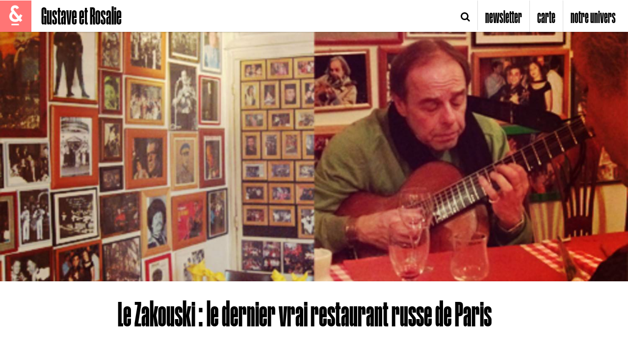

--- FILE ---
content_type: text/html; charset=UTF-8
request_url: https://gustave-et-rosalie.com/le-dernier-vrai-restaurant-russe-de-paris
body_size: 10552
content:
<!DOCTYPE html><html lang="fr"><head><meta charset="utf-8" /><meta http-equiv="X-UA-Compatible" content="IE=edge" /><meta name="viewport" content="width=device-width, initial-scale=1" /><link rel="shortcut icon" href="//cdn3.gustave-et-rosalie.com/media/cache/favicon_32/upload/site/b7228d3155-favicon.png" type="image/png" /><link rel="icon" href="//cdn3.gustave-et-rosalie.com/media/cache/favicon_32/upload/site/b7228d3155-favicon.png" type="image/png" /><meta name="apple-itunes-app" content="app-id=734339855" /><meta property="fb:app_id" content="499766193393656" /><meta name="keywords" content="" /><meta property="og:type" content="website" /><meta name="author" content="Antoine Constantin" /><meta name="google-site-verification" content="9xA_QzNUW0TeT5erEC5aVPozCD8U7MOr1kc5NZI9mpk" /><meta content="app-id=734339855" name="apple-itunes-app" /><meta property="og:locale" content="fr_FR" /><meta property="og:site_name" content="Gustave et  Rosalie" /><title>Le Zakouski : le dernier vrai restaurant russe de Paris - Gustave et  Rosalie</title><meta property="og:title" content="Le Zakouski : le dernier vrai restaurant russe de Paris" /><meta name="description" content="Un musicien arrive, l’air d’avoir le poids du monde sur les pompes et commence à jouer. Les premières notes manouches emplissent à peine la pièce qu’un vieux qui s’enfilait des vodkas depuis une demi-heure juste à côté de Rosalie se met lui aussi à chante" /><meta property="og:description" content="Un musicien arrive, l’air d’avoir le poids du monde sur les pompes et commence à jouer. Les premières notes manouches emplissent à peine la pièce qu’un vieux qui s’enfilait des vodkas depuis une demi-heure juste à côté de Rosalie se met lui aussi à chante" /><meta property="og:image" content="https://cdn3.gustave-et-rosalie.com/media/cache/share_image/upload/article/5439f6a146.jpg" /><meta property="og:url" content="https://gustave-et-rosalie.com/le-dernier-vrai-restaurant-russe-de-paris" /><link rel="canonical" href="https://gustave-et-rosalie.com/le-dernier-vrai-restaurant-russe-de-paris" /><link rel="prev" href="https://gustave-et-rosalie.com/le-resto-qui-met-une-claque-a-la-routine" /><link rel="next" href="https://gustave-et-rosalie.com/demain-il-sera-trop-tard" /><style>
      .infos-694:before {
        background-color: #D95B44 !important;
      }
      .infos-694 a, .infos-694 a:hover {
        color: #D95B44 !important;
      }
          </style><!-- HTML5 shim and Respond.js IE8 support of HTML5 elements and media queries --><!--[if lt IE 9]><script src="//oss.maxcdn.com/libs/html5shiv/3.7.0/html5shiv.js"></script><script src="//oss.maxcdn.com/libs/respond.js/1.4.2/respond.min.js"></script><![endif]--><script type="text/javascript">
            var SITEID  = 1;
      var SITE_TITLE  = 'Gustave et  Rosalie';
      var HOMEPAGE  = '/';
      var COLOR_PRIMARY = '#FF7575';
      var COOKIE_MODAL_TITLE = 'Ici, on adore les cookies';
      var COOKIE_MODAL_TEXT = 'Notre\u0020site\u0020utilise\u0020des\u0020cookies\u0020pour\u0020optimiser\u0020les\u0020performances\u0020du\u0020site,\u0020personnaliser\u0020l\u2019affichage\u0020de\u0020nos\u0020articles\u0020en\u0020fonction\u0020de\u0020ceux\u0020que\u0020vous\u0020avez\u0020consult\u00E9s,\u0020mesurer\u0020l\u2019audience\u0020de\u0020la\u0020publicit\u00E9\u0020et\u0020sa\u0020pertinence,\u0020et\u0020vous\u0020permettre\u0020de\u0020partager\u0020du\u0020contenu\u0020sur\u0020les\u0020r\u00E9seaux\u0020sociaux.\u0020Pour\u0020en\u0020savoir\u0020plus\u0020sur\u0020les\u0020cookies,\u0020vous\u0020pouvez\u0020consulter\u0020notre\u0020politique\u0020de\u0020confidentialit\u00E9.\u0020Sinon\u0020vous\u0020pouvez\u0020aussi\u0020lire\u0020cet\u0020article,\u0020\u003Ca\u0020href\u003D\u0022https\u003A\/\/www.gustave\u002Det\u002Drosalie.com\/les\u002D6\u002Dmeilleurs\u002Dcookies\u002Dde\u002Dparis\u002Ddessert\u002Dgouter\u002Dchocolat\u0022\u003Eune\u0020belle\u0020brochette\u0020de\u0020bons\u0020cookies\u003C\/a\u003E.';
          </script><link rel="stylesheet" href="//cdn4.gustave-et-rosalie.com/v1733666654/assets/front-gr.min.css" /><style>
            .background-color {
        background-color: #FF7575 !important;
      }
      .border-color {
        border-color: #FF7575 !important;
      }
      .text-color {
        color: #FF7575 !important;
      }
      .text-color-hover:hover {
        color: #FF7575;
      }
      *.active .text-color-active {
        color: #FF7575 !important;
      }

      .header-navbar > .navbar-nav li.active a, .header-navbar >.navbar-nav li a:hover {
        color: #FF7575 !important;
      }
            body .header .menu-categories nav.navbar-default ul li.active a em i {
        background: #FF7575 !important;
      }
      .article-header .infos:before {
        background-color: #FF7575;
      }
      .btn-primary, .btn-primary:hover, .btn-primary:focus {
        background-color: #FF7575;
      }
      .btn-default:hover, .btn-default:focus {
        background-color: #FF7575;
      }
      [type="checkbox"].styled:checked + label:before,
      [type="radio"].styled:checked + label:before {
        background-color: #FF7575;
      }
      .btn-trans-primary:hover, .btn-trans-primary.active {
        background-color: #FF7575;
        border-color: #FF7575;
      }
      a, a:active, a:focus, a:hover {
        color: #FF7575;
      }

      .map .map-category:hover h2, .map .map-category.active h2 {
        color: #FF7575;
      }
        .map .map-category:hover:before, .map .map-category.active:before {
          background-color: #FF7575;
        }
        .map .map-category:hover h2:after, .map .map-category.active h2:after {
          border-color: #FF7575;
        }
            .m-h-694:hover em i, .m-h-694.active em i {
        background-color: #D95B44 !important;
      }
            .m-h-710:hover em i, .m-h-710.active em i {
        background-color: #F26A21 !important;
      }
            .m-h-695:hover em i, .m-h-695.active em i {
        background-color: #547678 !important;
      }
            .m-h-746:hover em i, .m-h-746.active em i {
        background-color: #5AC4BE !important;
      }
            .m-h-697:hover em i, .m-h-697.active em i {
        background-color: #82AF9A !important;
      }
            .m-h-699:hover em i, .m-h-699.active em i {
        background-color: #E0E4CD !important;
      }
            .m-h-701:hover em i, .m-h-701.active em i {
        background-color: #C44E57 !important;
      }
      

          </style><script type="text/javascript">
      !(function (p, r, e, s, b, d) {
        p.pbq ||
          ((s = p.pbq =
            function () {
              s.exe ? s.exe.apply(s, arguments) : s.queue.push(arguments);
            }),
          (s.version = "1.0"),
          (s.queue = []),
          (b = r.createElement(e)),
          (b.async = !0),
          (b.src = "https://sr.studiostack.com/v3/services"),
          (d = r.getElementsByTagName(e)[0]),
          d.parentNode.insertBefore(b, d));
      })(window, document, "script");
      pbq("init", "250754");
      pbq("set", "autotrack", true);
      pbq("set", "story");
    </script><script async src="//pagead2.googlesyndication.com/pagead/js/adsbygoogle.js"></script><script>
      (adsbygoogle = window.adsbygoogle || []).push({
        google_ad_client: "ca-pub-3062119375758218",
        enable_page_level_ads: true,
      });
    </script></head><body data-ng-app="app" class=""><noscript id="deferred-styles"><link href="https://fonts.googleapis.com/css?family=Crimson+Text:400,400i,600,700,700i" rel="stylesheet" /><link href="https://fonts.googleapis.com/css?family=Open+Sans:400,400i,600,700,700i" rel="stylesheet" /></noscript><div class="body-container"><header class="header"><nav class="header-navbar navbar navbar-default navbar-collapse"><ul class="nav navbar-nav"><li><div data-toggle="collapse-side" data-target=".menu-categories" data-target-2=".side-collapse-container" class="background-color"><img src="//cdn1.gustave-et-rosalie.com/media/cache/favicon_42/upload/site/32c9dd8491-logo-w.png" alt="Menu" /></div></li><li><h2><a href="/">Gustave et  Rosalie</a></h2></li></ul><ul class="nav navbar-nav navbar-right"><li class="navbar-search"><a href="javascript:;" data-popup-search><i class="fa fa-search"></i></a></li><li class="hidden-xs"><a href="javascript:;" data-popup-register>newsletter</a></li><li class="hidden-xs"><a href="/carte">carte</a></li><li><a href="javascript:return false;" data-toggle="collapse-side" data-target=".menu-sites" data-target-2=".side-collapse-container"><span class="hidden-xs">notre univers</span><span class="visible-xs"><img src="//cdn1.gustave-et-rosalie.com/media/cache/favicon_22/upload/site/24b3712aeb-logo-mobile.png" alt="" /></span></a></li></ul><div class="clearfix"></div></nav><div class="menu-sites side-collapse in"><nav class="navbar navbar-default navbar-collapse"><ul class="nav navbar-nav navbar-right"><li ><a target="_blank" href="https://www.hellohector.fr" onMouseOver="this.style.color='#75acc9'" onMouseOut="this.style.color=''">
              Hector

              <img src="//cdn3.gustave-et-rosalie.com/media/cache/favicon_22/upload/site/aeeb263cf5-hector-menu-gris-110-110.png" alt="" /><img src="//cdn4.gustave-et-rosalie.com/media/cache/favicon_22/upload/site/c096001d29-hector-menu-couleur-110-110.png" alt="" /></a></li><li ><a target="_blank" href="https://www.gustave-et-rosalie.com" onMouseOver="this.style.color='#FF7575'" onMouseOut="this.style.color=''">
              Gustave et  Rosalie

              <img src="//cdn4.gustave-et-rosalie.com/media/cache/favicon_22/upload/site/55dbe6b443-logo-g.png" alt="" /><img src="//cdn4.gustave-et-rosalie.com/media/cache/favicon_22/upload/site/95b9500393-logo-c.png" alt="" /></a></li><li ><a target="_blank" href="https://www.hellohygge.fr" onMouseOver="this.style.color='#c4bfbf'" onMouseOut="this.style.color=''">
              Hygge

              <img src="//cdn4.gustave-et-rosalie.com/media/cache/favicon_22/upload/site/7919f07dc7-hygge-menu-gris-110-110.png" alt="" /><img src="//cdn3.gustave-et-rosalie.com/media/cache/favicon_22/upload/site/7b350889aa-hygge-menu-couleur-110-110.png" alt="" /></a></li><li ><a target="_blank" href="https://www.outofoffice.fr" onMouseOver="this.style.color='#00d69e'" onMouseOut="this.style.color=''">
              Out Of Office

              <img src="//cdn3.gustave-et-rosalie.com/media/cache/favicon_22/upload/site/027d7a22b1-ooo-menu-gris-110-110.png" alt="" /><img src="//cdn2.gustave-et-rosalie.com/media/cache/favicon_22/upload/site/35443bb356-ooo-menu-couleur-110-110.png" alt="" /></a></li></ul></nav></div><div class="menu-categories side-collapse in"><nav class="navbar navbar-default navbar-collapse"><ul class="nav navbar-nav"><li ><a href="/paname-delices" class="m-h-694" ><div class="picture-container"><img src="//cdn1.gustave-et-rosalie.com/media/cache/menu_category/upload/category/ebd29eb838-edward-howell-vvuy1hwvyea-unsplash.jpg" alt="" /></div><div class="text-container"><em><i class="background-color"></i>Paname Délices</em><p class="hidden-xs">En vrais épicuriens, nous ne sélectionnons que les meilleurs restaurants de la capitale</p><span class="visible-xs">MIAM !</span></div></a></li><li ><a href="/week-end-a-paris" class="m-h-710" ><div class="picture-container"><img src="//cdn2.gustave-et-rosalie.com/media/cache/menu_category/upload/category/a8c0266e4f-isaiah-bekkers-fc7hosm1lhi-unsplash.jpg" alt="" /></div><div class="text-container"><em><i class="background-color"></i>Week-end à Paris</em><p class="hidden-xs">Vous êtes à Paris ce week end ? Make the best out of it !</p><span class="visible-xs">Vous êtes un touriste</span></div></a></li><li ><a href="/tchin-tchin" class="m-h-695" ><div class="picture-container"><img src="//cdn4.gustave-et-rosalie.com/media/cache/menu_category/upload/category/ad3cd39744-micheile-henderson-gtmw3-4oumu-unsplash.jpg" alt="" /></div><div class="text-container"><em><i class="background-color"></i>tchin-tchin</em><p class="hidden-xs">Un petit cocktail entre potes pour bien finir la journée et voir la vie du bon côté</p><span class="visible-xs">Ça ira mieux après</span></div></a></li><li ><a href="/sape-comme-jamais" class="m-h-746" ><div class="picture-container"><img src="//cdn2.gustave-et-rosalie.com/media/cache/menu_category/upload/category/0bff242bbc-ryan-gosling-jacob-crazy-stupid-love.jpeg" alt="" /></div><div class="text-container"><em><i class="background-color"></i>Sapé comme jamais</em><p class="hidden-xs">Des trouvailles et astuces pour être les plus beaux du quartier</p><span class="visible-xs">Mode &amp; Style</span></div></a></li><li ><a href="/paris-bye-bye" class="m-h-697" ><div class="picture-container"><img src="//cdn3.gustave-et-rosalie.com/media/cache/menu_category/upload/category/8c0e1a49c2-fabian-quintero-uwqp2mh5yji-unsplash.jpg" alt="" /></div><div class="text-container"><em><i class="background-color"></i>Paris bye bye</em><p class="hidden-xs">On va vous faire aimer les dimanches</p><span class="visible-xs">Out of office</span></div></a></li><li ><a href="/snakenostalgics" class="m-h-699" ><div class="picture-container"><img src="//cdn2.gustave-et-rosalie.com/media/cache/menu_category/upload/category/44f68460a0-17-01-26-gus-visuels1.jpg" alt="" /></div><div class="text-container"><em><i class="background-color"></i>snakenostalgics</em><p class="hidden-xs">Pour tous les nostalgiques du 3210, nous essayons de rendre votre &quot;smart&quot;phone un peu plus smart</p><span class="visible-xs">Very Smart Phone</span></div></a></li><li ><a href="/c-est-qui-le-chef" class="m-h-701" ><div class="picture-container"><img src="//cdn3.gustave-et-rosalie.com/media/cache/menu_category/upload/category/ce7f9ff435-recette.jpg" alt="" /></div><div class="text-container"><em><i class="background-color"></i>c&#039;est qui le chef ?</em><p class="hidden-xs">Il y a des trucs qui resteront à jamais mystérieux. Le triangle des bermudes, ce qu’il s’est passé dans la tête de Zizou en 2006, et les petits secrets en cuisine de G&amp;R...</p><span class="visible-xs">Régalez-vous</span></div></a></li></ul></nav></div></header><div id="content"><script type="text/javascript">
    window.title = "Le\u0020Zakouski\u0020\u003A\u0020le\u0020dernier\u0020vrai\u0020restaurant\u0020russe\u0020de\u0020Paris - Gustave\u0020et\u0020\u0020Rosalie";
    window.articleId = 3053;
    window.articleTitle = 'Le\u0020Zakouski\u0020\u003A\u0020le\u0020dernier\u0020vrai\u0020restaurant\u0020russe\u0020de\u0020Paris';
  </script><div class="article-detail"><div class="article-header"><ul class="slider-container"><li data-href="https://gustave-et-rosalie.com/demain-il-sera-trop-tard" data-id="3055" ><div class="picture visible-xs-landscape visible-xs" style="display:none;"
              data-background-xs="//cdn2.gustave-et-rosalie.com/media/cache/picture_full_xs/upload/article/661443f023.jpg"
              data-background-xs-landscape="//cdn2.gustave-et-rosalie.com/media/cache/picture_full_xs/upload/article/661443f023.jpg"
            ><span class="read-article">lire l'article <img src="//cdn2.gustave-et-rosalie.com/v1733666654/assets/images/icon/scroll-down.png" alt="v" /></span></div></li><li data-id="3053" data-href="https://gustave-et-rosalie.com/le-dernier-vrai-restaurant-russe-de-paris" data-id="3053"><div class="picture "
            data-background-xs="//cdn3.gustave-et-rosalie.com/media/cache/picture_full_xs/upload/article/5439f6a146.jpg"
            data-background-xs-landscape="//cdn4.gustave-et-rosalie.com/media/cache/picture_full_xs/upload/article/5439f6a146.jpg"
            data-background-sm="//cdn3.gustave-et-rosalie.com/media/cache/picture_full_sm/upload/article/5439f6a146.jpg"
            data-background-md="//cdn1.gustave-et-rosalie.com/media/cache/picture_full_md/upload/article/5439f6a146.jpg"
            data-background-lg="//cdn3.gustave-et-rosalie.com/media/cache/picture_full_lg/upload/article/5439f6a146.jpg"
            ><span class="read-article">lire l'article <img src="//cdn2.gustave-et-rosalie.com/v1733666654/assets/images/icon/scroll-down.png" alt="v" /></span></div></li><li data-href="https://gustave-et-rosalie.com/le-resto-qui-met-une-claque-a-la-routine" data-id="3043"><div class="picture visible-xs" style="display:none;"
              data-background-xs="//cdn1.gustave-et-rosalie.com/media/cache/picture_full_xs/upload/article/d91b3fefcb.jpg"
              data-background-xs-landscape="//cdn3.gustave-et-rosalie.com/media/cache/picture_full_xs/upload/article/d91b3fefcb.jpg"
            ><span class="read-article">lire l'article <img src="//cdn2.gustave-et-rosalie.com/v1733666654/assets/images/icon/scroll-down.png" alt="v" /></span></div></li></ul><div class="container article-header-informations"><h1>Le Zakouski : le dernier vrai restaurant russe de Paris</h1><div class="infos infos-694">
          Paname Délices |
          <span class="text-color">
                           4 Mai 2015
                      </span></div></div></div><div class="article-content"><div class="block cms-block"><div class="container"><div class="cke-text"><p><p>Un musicien arrive, l&rsquo;air d&rsquo;avoir le poids du monde sur les pompes et commence &agrave; jouer. Les premi&egrave;res notes manouches emplissent &agrave; peine la pi&egrave;ce qu&rsquo;un vieux qui s&rsquo;enfilait des vodkas depuis une demi-heure juste &agrave; c&ocirc;t&eacute; de Rosalie se met lui aussi &agrave; chanter, comme si on lui avait tir&eacute; une ficelle dans le dos. Tout &eacute;tait pr&eacute;vu puisque rien n&rsquo;&eacute;tait pr&eacute;vu. &Ccedil;a continue comme &ccedil;a quelques minutes, jusqu&rsquo;&agrave; ce qu&rsquo;une femme, qui vient litt&eacute;ralement d&rsquo;entrer dans le restaurant, arrive s&rsquo;occuper du refrain. Il n&rsquo;y a strictement aucune raison pour que cela donne autre chose qu&rsquo;une terrible cacophonie, sauf qu&rsquo;en fait, c&rsquo;est beau &agrave; pleurer. Vous &ecirc;tes au Zakouski, le dernier &ndash; et le seul &ndash; vrai restaurant russe de Paris.<br />
&nbsp;<br />
Tous les mercredis (notez bien le jour), s&rsquo;y retrouvent certains des plus grands guitaristes manouches du monde (oui DU MONDE) pour y passer la soir&eacute;e et la nuit &agrave; jouer, boire, discuter et raconter &agrave; ceux que &ccedil;a int&eacute;resse le sens des chansons qu&rsquo;ils interpr&egrave;tent. Oleg Ponomarenko et Boulou Ferr&eacute; sont souvent de la partie et, &agrave; les voir s&rsquo;asseoir tranquillement &agrave; vos c&ocirc;t&eacute;s dans ce restaurant russe en plein Paris, vous ne pourriez jamais croire que l&rsquo;un joue toute l&rsquo;ann&eacute;e face aux oligarques les plus puissants de Russie quand l&rsquo;autre est tout simplement le plus grand professeur de guitare de Paris et un ancien musicien de Jean Ferrat. Rosalie pose son verre, applaudit la fin du morceau puis, &agrave; votre grande surprise, commande une autre vodka. Vous, l&rsquo;estomac lourd d&rsquo;un copieux goulash aux trois poivres, et le c&oelig;ur l&eacute;ger de ce moment partag&eacute;, scannez du regard les nombreux clich&eacute;s accroch&eacute;s aux murs du Zakouski Paris, comme autant d&#39;histoires silencieuses. Parfois, la vie c&rsquo;est beau comme une chanson russe.&nbsp;<br /><br />
Gustave</p></p></div><div class="clearfix"></div></div></div><div class="block cms-block"><div class="container"><div class="map-canvas" id="map-canvas-1"></div><div class="map-infos"><img class="map-infos-marker" src="//cdn3.gustave-et-rosalie.com/v1733666654/upload/category/2ea95b36a7-pointeur-18.png" alt="" /><h3>Le Zakouski</h3><div class="cke-text"><address>127, rue du Ch&acirc;teau, 75014 Paris</address></div></div><script>
            function initializeMap1() {
              var myLatlng = {lat: 48.835, lng: 2.3207};

              var mapOptions = {
                zoom: 12,
                center: myLatlng,
                styles: [{"featureType":"all","elementType":"all","stylers":[{"saturation":-100},{"gamma":0.75}]}],
                scrollwheel: false
              };

              var map = new google.maps.Map(document.getElementById('map-canvas-1'), mapOptions);

              var marker = new google.maps.Marker({
                position: myLatlng,
                map: map
                , icon: 'https://cdn3.gustave-et-rosalie.com/v1733666654/upload/category/2ea95b36a7-pointeur-18.png'               });
            }

            setTimeout(initializeMap1, 1000);
          </script></div></div><div id="pressboard-ad-sponsorship-msg"></div><div class="block block-share"><div class="container"><div class="row"><div class="col-sm-4"><a href="https://www.facebook.com/sharer/sharer.php?u=https://gustave-et-rosalie.com/le-dernier-vrai-restaurant-russe-de-paris" class="btn btn-primary link-popup share-fb"><i>+</i><span>Partager sur Facebook</span></a></div><div class="col-sm-4"><a href="http://twitter.com/share?text=Le%20Zakouski%20%3A%20le%20dernier%20vrai%20restaurant%20russe%20de%20Paris%40Gustave_Rosalie&amp;url=https://gustave-et-rosalie.com/le-dernier-vrai-restaurant-russe-de-paris" class="btn btn-primary link-popup share-twitter"><i>+</i><span>Partager sur Twitter</span></a></div><div class="col-sm-4"><a href="https://www.linkedin.com/shareArticle?mini=true&amp;url=https://gustave-et-rosalie.com/le-dernier-vrai-restaurant-russe-de-paris&amp;title=Le%20Zakouski%20%3A%20le%20dernier%20vrai%20restaurant%20russe%20de%20Paris" class="btn btn-primary link-popup share-linkedin"><i>+</i><span>Partager sur Linkedin</span></a></div><div class="col-xs-12 visible-xs-block"><a href="whatsapp://send?text=https://gustave-et-rosalie.com/le-dernier-vrai-restaurant-russe-de-paris" data-action="share/whatsapp/share" class="btn btn-primary share-whatsapp"><i>+</i><span>Partager sur Whatsapp</span></a></div></div></div></div></div><div class="block block-same-category"><div class="container"><h4 class="title"><span>Dans la même catégorie</span></h4><script type="text/javascript">var randomArticles = {"list":[{"title":"Le mieux \u00e9lev\u00e9 du quartier","slug":"le-mieux-eleve-du-quartier-resto-viande-paris","created":"28.01.2026","picture":"\/\/cdn3.gustave-et-rosalie.com\/media\/cache\/tile_sm\/upload\/article\/bb6d27bfdc-g-r-article-bien-eleve-geraldinemartens-dsc5064.jpg"},{"title":"Le sans-faute","slug":"le-sans-faute-resto-paris","created":"16.01.2026","picture":"\/\/cdn4.gustave-et-rosalie.com\/media\/cache\/tile_sm\/upload\/article\/7c919cbf62-qp-22.jpg"},{"title":"Votre cantine cor\u00e9enne cool du 9e","slug":"votre-cantine-coreenne-cool-du-9e-resto-paris","created":"12.01.2026","picture":"\/\/cdn4.gustave-et-rosalie.com\/media\/cache\/tile_sm\/upload\/article\/3359f0c7cc-maki-manoukian-hallyu-211.jpg"},{"title":"Aller simple pour les tropiques","slug":"aller-simple-pour-les-tropiques-resto-philippin-paris","created":"08.01.2026","picture":"\/\/cdn4.gustave-et-rosalie.com\/media\/cache\/tile_sm\/upload\/article\/50eb3d8c39-g-r-reyna-resto-philippin-paris.jpeg"}],"last":false}; var articleCategoryId = 694;</script><div class="row"></div><span class="btn btn-more-article border-color text-color">afficher plus d’articles <span class="background-color"><img src="//cdn1.gustave-et-rosalie.com/v1733666654/assets/images/icon/arrow-down.png" alt="v" /></span></span></div></div><div class="block block-follow-us background-color"><div class="container"><h4 class="title"><span class="background-color">Suivez-nous</span></h4><div class="row"><div class="col-sm-4"><a target="_blank" href="https://www.facebook.com/GustaveetRosalie" class="share-fb btn text-color">Facebook</a></div><div class="col-sm-4"><a target="_blank" href="https://www.snapchat.com/add/gustaveetrosalie" class="share-snapchat btn text-color">Snapchat</a></div><div class="col-sm-4"><a target="_blank" href="https://www.instagram.com/gustave_rosalie" class="share-instagram btn text-color">Instagram</a></div></div></div></div><div class="block block-our-univers"><div class="container"><h4 class="title"><span>Notre univers</span></h4><div class="row"><div class="col-sm-4"><a target="_blank" href="//www.outofoffice.fr" class="tile"><div class="overlay"></div><div class="background" style="background-image:url(//cdn4.gustave-et-rosalie.com/media/cache/tile_sm/upload/site/e2c3512bb1-ooo-petit.jpg);"></div><div class="content"><img src="//cdn4.gustave-et-rosalie.com/media/cache/favicon_64/upload/site/f9f06d2610-ooo-blanc-110-110.png" alt="" /></div></a><a target="_blank" href="//www.outofoffice.fr"><em>Out Of Office</em><span>La newsletter des petits week-ends</span></a></div><div class="col-sm-4"><a target="_blank" href="//www.hellohygge.fr" class="tile"><div class="overlay"></div><div class="background" style="background-image:url(//cdn2.gustave-et-rosalie.com/media/cache/tile_sm/upload/site/32c0b8793e-hygge-petit.jpg);"></div><div class="content"><img src="//cdn3.gustave-et-rosalie.com/media/cache/favicon_64/upload/site/f7a176bea2-hygge-blanc-110-110.png" alt="" /></div></a><a target="_blank" href="//www.hellohygge.fr"><em>Hygge</em><span>La newsletter qui twiste ton appart</span></a></div><div class="col-sm-4"><a target="_blank" href="//www.gustave-et-rosalie.com" class="tile"><div class="overlay"></div><div class="background" style="background-image:url(//cdn2.gustave-et-rosalie.com/media/cache/tile_sm/upload/site/dbb87b4f1c-g-r-petit.jpg);"></div><div class="content"><img src="//cdn1.gustave-et-rosalie.com/media/cache/favicon_64/upload/site/32c9dd8491-logo-w.png" alt="" /></div></a><a target="_blank" href="//www.gustave-et-rosalie.com"><em>Gustave et  Rosalie</em><span>La newsletter lifestyle des parisiens</span></a></div></div></div></div></div></div><footer><form class="newsletter" target="_blank" method="post" action="/inscription"><div class="container"><div class="row"><div class="col-sm-5 col-xs-12"><h4>Des pépites dans votre boîte mail</h4></div><div class="col-sm-7 col-xs-12"><input type="hidden" name="site" value="1" /><input type="text" name="email" value="" placeholder="votre@email.com" required /><div data-toggle="buttons"><label class="btn btn-trans-white"><input type="radio" name="gender" value="h" data-required /> H
            </label><label class="btn btn-trans-white"><input type="radio" name="gender" value="f" data-required /> F
            </label></div><button type="submit" class="btn btn-white"><img src="//cdn2.gustave-et-rosalie.com/v1733666654/assets/images/icon/arrow-grey.png" alt="->" /></button></div></div></div></form><div class="copyright" style="background-color:#FF7575"><img src="//cdn1.gustave-et-rosalie.com/media/cache/favicon_42/upload/site/32c9dd8491-logo-w.png" alt="" /><ul class="list list-unstyled"><li>Copyright © G&amp;R</li><li>Tous droits réservés</li><li><a href="http://www.sensi.fr" target="_blank">Site web par Sensi</a></li><li><a href="/mentions-legales">Mentions légales</a></li><li><a href="http://www.grmedia.fr/">Devenir annonceur</a></li><li><a href="http://www.grmedia.fr/">GR Media</a></li><li><a href="http://www.paristonic.fr/">Paris Tonic</a></li></ul></div></footer></div><div class="popup-video"><div class="popup-video-relative"><span class="popup-close" data-close><img src="//cdn2.gustave-et-rosalie.com/v1733666654/assets/images/icon/close.png" alt="[X]" class="close-white" /><img src="//cdn2.gustave-et-rosalie.com/v1733666654/assets/images/icon/close-grey.png" alt="[X]" class="close-grey" /><img src="//cdn4.gustave-et-rosalie.com/v1733666654/upload/site/ecd7a7656c-close-white.png" alt="[X]" class="close-color" /></span><div class="_embed-responsive _embed-responsive-16by9"><iframe class="_embed-responsive-item" src="about:blank" allowfullscreen=""></iframe></div></div></div><div class="popup-search"><div class="popup-search-relative"><form method="get" action="/recherche"><div><input type="text" name="q" value="" placeholder="Recherche" required data-required /></div><button type="submit" class="btn btn-primary"><i class="fa fa-search"></i></button></form></div></div><div class="popup-register popup-register-standard"><div class="popup-register-relative"><span class="popup-close" data-close><img src="//cdn2.gustave-et-rosalie.com/v1733666654/assets/images/icon/close.png" alt="[X]" class="close-white" /><img src="//cdn2.gustave-et-rosalie.com/v1733666654/assets/images/icon/close-grey.png" alt="[X]" class="close-grey" /><img src="//cdn4.gustave-et-rosalie.com/v1733666654/upload/site/ecd7a7656c-close-white.png" alt="[X]" class="close-color" /></span><div class="popup-register-article" data-background="//cdn1.gustave-et-rosalie.com/media/cache/tile_sm/upload/site/5bcb5dfabd-17-01-17-gus-newsletter-gus.jpg"><div class="popup-register-article-inner"><img src="//cdn1.gustave-et-rosalie.com/media/cache/favicon_96/upload/site/32c9dd8491-logo-w.png" alt="" /><h4 data-text="Des pépites dans votre boîte mail">Des pépites dans votre boîte mail</h4><p data-text="Inscrivez-vous à Gustave &amp; Rosalie pour booster votre quotidien">Inscrivez-vous à Gustave &amp; Rosalie pour booster votre quotidien</p></div></div><div class="popup-register-inner"><div class="popup-register-inner-form"><div class="step-1"><form class="newsletter" target="_blank" method="post" action="/inscription"><div class="row"><div class="col-sm-3" id="captcha-holder"></div><div class="col-sm-9"><input type="text" name="captcha" class="captcha" value="" placeholder="Recopier le code de sécurité anti-robots" required data-required /></div></div><br /><br /><input type="text" name="email" value="" placeholder="votre@email.com" required data-required /><input type="hidden" name="site" value="1" /><input type="hidden" name="newsletter" value="" /><div data-toggle="buttons"><label class="btn btn-trans-primary"><input type="radio" name="gender" value="h" data-required /><span class="hidden-xs">H</span><span class="visible-xs">Homme</span></label><label class="btn btn-trans-primary"><input type="radio" name="gender" value="f" data-required /><span class="hidden-xs">F</span><span class="visible-xs">Femme</span></label></div><button type="submit" class="btn btn-default"><img src="//cdn3.gustave-et-rosalie.com/v1733666654/assets/images/icon/arrow.png" alt="->" /></button></form><div class="clearfix"></div></div><div class="step-2"><h3>Vous ne serez pas déçu !</h3><p>Inscrivez-vous à nos autres newsletters</p><form method="post" action="/inscription"></form><div class="clearfix"></div></div><div class="step-3"><form method="post" action="/inscription"><h3>On aimerait mieux vous connaître.</h3><input type="text" name="firstname" value="" placeholder="prénom" /><input type="text" name="zip" value="" placeholder="code postal" /><input type="text" name="birthday" value="" placeholder="date de naissance" class="datepicker" /><p>Trois copains qui devraient nous suivre :</p><input type="email" name="invite1" value="" placeholder="copain@email.com" /><input type="email" name="invite2" value="" placeholder="copain@email.com" /><input type="email" name="invite3" value="" placeholder="copain@email.com" /><button type="submit" class="btn btn-primary">Valider</button></form><div class="clearfix"></div></div><div class="step-4"><p style="text-align: center">
                                Toute l&#039;équipe vous remercie pour votre inscription !
                              </p><div class="clearfix"></div></div></div></div></div></div><script>
      var loadDeferredStyles = function () {
        var addStylesNode = document.getElementById("deferred-styles");
        var replacement = document.createElement("div");
        replacement.innerHTML = addStylesNode.textContent;
        document.body.appendChild(replacement);
        addStylesNode.parentElement.removeChild(addStylesNode);
      };
      var raf = requestAnimationFrame || mozRequestAnimationFrame || webkitRequestAnimationFrame || msRequestAnimationFrame;
      if (raf)
        raf(function () {
          window.setTimeout(loadDeferredStyles, 0);
        });
      else window.addEventListener("load", loadDeferredStyles);
    </script><script async type="text/javascript" src="//cdn4.gustave-et-rosalie.com/v1733666654/assets/front.min.js"></script><script type="text/plain" data-cookiecategory="analytics">
      console.log('"ads" category accepted');
      (function (i, s, o, g, r, a, m) {
        i["GoogleAnalyticsObject"] = r;
        (i[r] =
          i[r] ||
          function () {
            (i[r].q = i[r].q || []).push(arguments);
          }),
          (i[r].l = 1 * new Date());
        (a = s.createElement(o)), (m = s.getElementsByTagName(o)[0]);
        a.async = 1;
        a.src = g;
        m.parentNode.insertBefore(a, m);
      })(window, document, "script", "//www.google-analytics.com/analytics.js", "ga");
      ga("create", "UA-46878366-1");
      ga("send", "pageview");
    </script><script>
      var script = document.createElement("script");
      script.src = "https://maps.googleapis.com/maps/api/js?v=3.exp&key=AIzaSyBOTREIuVWqZmXkhsObQeX3jmypLt1hDiQ";
      script.type = "text/javascript";
      document.getElementsByTagName("head")[0].appendChild(script);
    </script><!-- Matomo --><script>
      var _paq = (window._paq = window._paq || []);
      /* tracker methods like "setCustomDimension" should be called before "trackPageView" */
      _paq.push(["trackPageView"]);
      _paq.push(["enableLinkTracking"]);
      (function () {
        var u = "https://matomo.gustave-et-rosalie.com/";
        _paq.push(["setTrackerUrl", u + "matomo.php"]);
        _paq.push(["setSiteId", "4"]);
        var d = document,
          g = d.createElement("script"),
          s = d.getElementsByTagName("script")[0];
        g.async = true;
        g.src = u + "matomo.js";
        s.parentNode.insertBefore(g, s);
      })();
    </script><!-- End Matomo Code --><!-- Quantcast Tag --><script type="text/javascript">
      var _qevents = _qevents || [];

      (function () {
        var elem = document.createElement("script");
        elem.src = (document.location.protocol == "https:" ? "https://secure" : "http://edge") + ".quantserve.com/quant.js";
        elem.async = true;
        elem.type = "text/javascript";
        var scpt = document.getElementsByTagName("script")[0];
        scpt.parentNode.insertBefore(elem, scpt);
      })();

      _qevents.push({
        qacct: "p-yVnzt0x-PjueN",
      });
    </script><noscript><div style="display: none"><img src="//pixel.quantserve.com/pixel/p-yVnzt0x-PjueN.gif" border="0" height="1" width="1" alt="Quantcast" /></div></noscript><!-- End Quantcast tag --></body></html>

--- FILE ---
content_type: text/html; charset=utf-8
request_url: https://www.google.com/recaptcha/api2/aframe
body_size: 266
content:
<!DOCTYPE HTML><html><head><meta http-equiv="content-type" content="text/html; charset=UTF-8"></head><body><script nonce="0f8sbl6_ZACwtEBBuPh0vA">/** Anti-fraud and anti-abuse applications only. See google.com/recaptcha */ try{var clients={'sodar':'https://pagead2.googlesyndication.com/pagead/sodar?'};window.addEventListener("message",function(a){try{if(a.source===window.parent){var b=JSON.parse(a.data);var c=clients[b['id']];if(c){var d=document.createElement('img');d.src=c+b['params']+'&rc='+(localStorage.getItem("rc::a")?sessionStorage.getItem("rc::b"):"");window.document.body.appendChild(d);sessionStorage.setItem("rc::e",parseInt(sessionStorage.getItem("rc::e")||0)+1);localStorage.setItem("rc::h",'1769914717226');}}}catch(b){}});window.parent.postMessage("_grecaptcha_ready", "*");}catch(b){}</script></body></html>